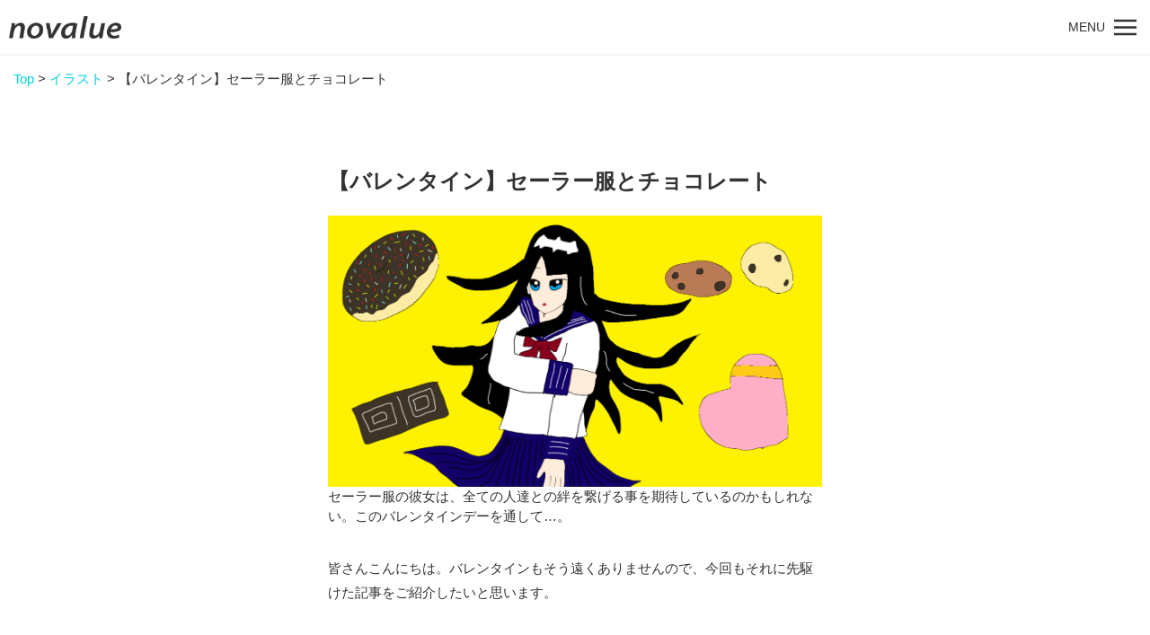

--- FILE ---
content_type: text/html; charset=UTF-8
request_url: https://no-value.jp/illustration/13680/
body_size: 14131
content:
<!DOCTYPE html>
<html lang="ja">
<head>
<meta charset="UTF-8">
<meta name="robots" content="index, follow, noodp">
<meta http-equiv="X-UA-Compatible" content="IE=edge">
<meta name="viewport" content="width=device-width, initial-scale=1, viewport-fit=cover">
<meta name="format-detection" content="telephone=no">

		<!-- All in One SEO 4.9.2 - aioseo.com -->
	<meta name="description" content="皆さんこんにちは。バレンタインもそう遠くありませんので、今回もそれに先駆けた記事をご紹介したいと思います。 チ" />
	<meta name="robots" content="max-image-preview:large" />
	<meta name="author" content="Ω・D・BUILD"/>
	<link rel="canonical" href="https://no-value.jp/illustration/13680/" />
	<meta name="generator" content="All in One SEO (AIOSEO) 4.9.2" />
		<meta property="og:locale" content="ja_JP" />
		<meta property="og:site_name" content="novalue - 自分らしさで彩るメディア -" />
		<meta property="og:type" content="article" />
		<meta property="og:title" content="【バレンタイン】セーラー服とチョコレート - novalue - 自分らしさで彩るメディア" />
		<meta property="og:description" content="皆さんこんにちは。バレンタインもそう遠くありませんので、今回もそれに先駆けた記事をご紹介したいと思います。 チ" />
		<meta property="og:url" content="https://no-value.jp/illustration/13680/" />
		<meta property="article:published_time" content="2021-02-15T04:43:36+00:00" />
		<meta property="article:modified_time" content="2021-02-15T04:43:36+00:00" />
		<meta name="twitter:card" content="summary_large_image" />
		<meta name="twitter:title" content="【バレンタイン】セーラー服とチョコレート - novalue - 自分らしさで彩るメディア" />
		<meta name="twitter:description" content="皆さんこんにちは。バレンタインもそう遠くありませんので、今回もそれに先駆けた記事をご紹介したいと思います。 チ" />
		<script type="application/ld+json" class="aioseo-schema">
			{"@context":"https:\/\/schema.org","@graph":[{"@type":"BlogPosting","@id":"https:\/\/no-value.jp\/illustration\/13680\/#blogposting","name":"\u3010\u30d0\u30ec\u30f3\u30bf\u30a4\u30f3\u3011\u30bb\u30fc\u30e9\u30fc\u670d\u3068\u30c1\u30e7\u30b3\u30ec\u30fc\u30c8 - novalue - \u81ea\u5206\u3089\u3057\u3055\u3067\u5f69\u308b\u30e1\u30c7\u30a3\u30a2","headline":"\u3010\u30d0\u30ec\u30f3\u30bf\u30a4\u30f3\u3011\u30bb\u30fc\u30e9\u30fc\u670d\u3068\u30c1\u30e7\u30b3\u30ec\u30fc\u30c8","author":{"@id":"https:\/\/no-value.jp\/author\/0010120067\/#author"},"publisher":{"@id":"https:\/\/no-value.jp\/#organization"},"image":{"@type":"ImageObject","url":"https:\/\/no-value.jp\/wp-content\/uploads\/2021\/02\/84e660522c5db7487676285aaa092e89.png","width":1416,"height":778},"datePublished":"2021-02-15T13:43:36+09:00","dateModified":"2021-02-15T13:43:36+09:00","inLanguage":"ja","mainEntityOfPage":{"@id":"https:\/\/no-value.jp\/illustration\/13680\/#webpage"},"isPartOf":{"@id":"https:\/\/no-value.jp\/illustration\/13680\/#webpage"},"articleSection":"\u30a4\u30e9\u30b9\u30c8, \u30a4\u30d9\u30f3\u30c8, \u30d0\u30ec\u30f3\u30bf\u30a4\u30f3"},{"@type":"BreadcrumbList","@id":"https:\/\/no-value.jp\/illustration\/13680\/#breadcrumblist","itemListElement":[{"@type":"ListItem","@id":"https:\/\/no-value.jp#listItem","position":1,"name":"Home","item":"https:\/\/no-value.jp","nextItem":{"@type":"ListItem","@id":"https:\/\/no-value.jp\/illustration\/#listItem","name":"\u30a4\u30e9\u30b9\u30c8"}},{"@type":"ListItem","@id":"https:\/\/no-value.jp\/illustration\/#listItem","position":2,"name":"\u30a4\u30e9\u30b9\u30c8","item":"https:\/\/no-value.jp\/illustration\/","nextItem":{"@type":"ListItem","@id":"https:\/\/no-value.jp\/illustration\/13680\/#listItem","name":"\u3010\u30d0\u30ec\u30f3\u30bf\u30a4\u30f3\u3011\u30bb\u30fc\u30e9\u30fc\u670d\u3068\u30c1\u30e7\u30b3\u30ec\u30fc\u30c8"},"previousItem":{"@type":"ListItem","@id":"https:\/\/no-value.jp#listItem","name":"Home"}},{"@type":"ListItem","@id":"https:\/\/no-value.jp\/illustration\/13680\/#listItem","position":3,"name":"\u3010\u30d0\u30ec\u30f3\u30bf\u30a4\u30f3\u3011\u30bb\u30fc\u30e9\u30fc\u670d\u3068\u30c1\u30e7\u30b3\u30ec\u30fc\u30c8","previousItem":{"@type":"ListItem","@id":"https:\/\/no-value.jp\/illustration\/#listItem","name":"\u30a4\u30e9\u30b9\u30c8"}}]},{"@type":"Organization","@id":"https:\/\/no-value.jp\/#organization","name":"novalue - \u81ea\u5206\u3089\u3057\u3055\u3067\u5f69\u308b\u30e1\u30c7\u30a3\u30a2","url":"https:\/\/no-value.jp\/"},{"@type":"Person","@id":"https:\/\/no-value.jp\/author\/0010120067\/#author","url":"https:\/\/no-value.jp\/author\/0010120067\/","name":"\u03a9\u30fbD\u30fbBUILD","image":{"@type":"ImageObject","@id":"https:\/\/no-value.jp\/illustration\/13680\/#authorImage","url":"https:\/\/no-value.jp\/wp-content\/uploads\/2021\/04\/7e1bd5b9346fcbfa2ed5670c0bb06efd-200x200.png","width":96,"height":96,"caption":"\u03a9\u30fbD\u30fbBUILD"}},{"@type":"WebPage","@id":"https:\/\/no-value.jp\/illustration\/13680\/#webpage","url":"https:\/\/no-value.jp\/illustration\/13680\/","name":"\u3010\u30d0\u30ec\u30f3\u30bf\u30a4\u30f3\u3011\u30bb\u30fc\u30e9\u30fc\u670d\u3068\u30c1\u30e7\u30b3\u30ec\u30fc\u30c8 - novalue - \u81ea\u5206\u3089\u3057\u3055\u3067\u5f69\u308b\u30e1\u30c7\u30a3\u30a2","description":"\u7686\u3055\u3093\u3053\u3093\u306b\u3061\u306f\u3002\u30d0\u30ec\u30f3\u30bf\u30a4\u30f3\u3082\u305d\u3046\u9060\u304f\u3042\u308a\u307e\u305b\u3093\u306e\u3067\u3001\u4eca\u56de\u3082\u305d\u308c\u306b\u5148\u99c6\u3051\u305f\u8a18\u4e8b\u3092\u3054\u7d39\u4ecb\u3057\u305f\u3044\u3068\u601d\u3044\u307e\u3059\u3002 \u30c1","inLanguage":"ja","isPartOf":{"@id":"https:\/\/no-value.jp\/#website"},"breadcrumb":{"@id":"https:\/\/no-value.jp\/illustration\/13680\/#breadcrumblist"},"author":{"@id":"https:\/\/no-value.jp\/author\/0010120067\/#author"},"creator":{"@id":"https:\/\/no-value.jp\/author\/0010120067\/#author"},"image":{"@type":"ImageObject","url":"https:\/\/no-value.jp\/wp-content\/uploads\/2021\/02\/84e660522c5db7487676285aaa092e89.png","@id":"https:\/\/no-value.jp\/illustration\/13680\/#mainImage","width":1416,"height":778},"primaryImageOfPage":{"@id":"https:\/\/no-value.jp\/illustration\/13680\/#mainImage"},"datePublished":"2021-02-15T13:43:36+09:00","dateModified":"2021-02-15T13:43:36+09:00"},{"@type":"WebSite","@id":"https:\/\/no-value.jp\/#website","url":"https:\/\/no-value.jp\/","name":"novalue - \u81ea\u5206\u3089\u3057\u3055\u3067\u5f69\u308b\u30e1\u30c7\u30a3\u30a2","inLanguage":"ja","publisher":{"@id":"https:\/\/no-value.jp\/#organization"}}]}
		</script>
		<!-- All in One SEO -->


	<!-- This site is optimized with the Yoast SEO plugin v26.8 - https://yoast.com/product/yoast-seo-wordpress/ -->
	<title>【バレンタイン】セーラー服とチョコレート - novalue - 自分らしさで彩るメディア</title>
	<link rel="canonical" href="https://no-value.jp/illustration/13680/" />
	<meta property="og:locale" content="ja_JP" />
	<meta property="og:type" content="article" />
	<meta property="og:title" content="【バレンタイン】セーラー服とチョコレート - novalue - 自分らしさで彩るメディア" />
	<meta property="og:description" content="皆さんこんにちは。バレンタインもそう遠くありませんので、今回もそれに先駆けた記事をご紹介したいと思います。 チョコレートとは、皆さんが大好きなお菓子のイメージがありますが、実は色々なレシピの具材にもなっているのです。例え [&hellip;]" />
	<meta property="og:url" content="https://no-value.jp/illustration/13680/" />
	<meta property="og:site_name" content="novalue - 自分らしさで彩るメディア" />
	<meta property="article:publisher" content="https://www.facebook.com/No-valuejp-113470063357882/" />
	<meta property="article:published_time" content="2021-02-15T04:43:36+00:00" />
	<meta property="og:image" content="https://no-value.jp/wp-content/uploads/2021/02/84e660522c5db7487676285aaa092e89.png" />
	<meta property="og:image:width" content="1416" />
	<meta property="og:image:height" content="778" />
	<meta property="og:image:type" content="image/png" />
	<meta name="author" content="Ω・D・BUILD" />
	<meta name="twitter:card" content="summary_large_image" />
	<meta name="twitter:creator" content="@novalue_jp" />
	<meta name="twitter:site" content="@novalue_jp" />
	<meta name="twitter:label1" content="執筆者" />
	<meta name="twitter:data1" content="Ω・D・BUILD" />
	<meta name="twitter:label2" content="推定読み取り時間" />
	<meta name="twitter:data2" content="1分" />
	<script type="application/ld+json" class="yoast-schema-graph">{"@context":"https://schema.org","@graph":[{"@type":"Article","@id":"https://no-value.jp/illustration/13680/#article","isPartOf":{"@id":"https://no-value.jp/illustration/13680/"},"author":{"name":"Ω・D・BUILD","@id":"https://no-value.jp/#/schema/person/0ca58d7a92cf5b6f252e225e7f4bef75"},"headline":"【バレンタイン】セーラー服とチョコレート","datePublished":"2021-02-15T04:43:36+00:00","mainEntityOfPage":{"@id":"https://no-value.jp/illustration/13680/"},"wordCount":0,"publisher":{"@id":"https://no-value.jp/#organization"},"image":{"@id":"https://no-value.jp/illustration/13680/#primaryimage"},"thumbnailUrl":"https://no-value.jp/wp-content/uploads/2021/02/84e660522c5db7487676285aaa092e89.png","keywords":["イベント","バレンタイン"],"articleSection":["イラスト"],"inLanguage":"ja"},{"@type":"WebPage","@id":"https://no-value.jp/illustration/13680/","url":"https://no-value.jp/illustration/13680/","name":"【バレンタイン】セーラー服とチョコレート - novalue - 自分らしさで彩るメディア","isPartOf":{"@id":"https://no-value.jp/#website"},"primaryImageOfPage":{"@id":"https://no-value.jp/illustration/13680/#primaryimage"},"image":{"@id":"https://no-value.jp/illustration/13680/#primaryimage"},"thumbnailUrl":"https://no-value.jp/wp-content/uploads/2021/02/84e660522c5db7487676285aaa092e89.png","datePublished":"2021-02-15T04:43:36+00:00","breadcrumb":{"@id":"https://no-value.jp/illustration/13680/#breadcrumb"},"inLanguage":"ja","potentialAction":[{"@type":"ReadAction","target":["https://no-value.jp/illustration/13680/"]}]},{"@type":"ImageObject","inLanguage":"ja","@id":"https://no-value.jp/illustration/13680/#primaryimage","url":"https://no-value.jp/wp-content/uploads/2021/02/84e660522c5db7487676285aaa092e89.png","contentUrl":"https://no-value.jp/wp-content/uploads/2021/02/84e660522c5db7487676285aaa092e89.png","width":1416,"height":778},{"@type":"BreadcrumbList","@id":"https://no-value.jp/illustration/13680/#breadcrumb","itemListElement":[{"@type":"ListItem","position":1,"name":"Top","item":"https://no-value.jp/"},{"@type":"ListItem","position":2,"name":"イラスト","item":"https://no-value.jp/illustration/"},{"@type":"ListItem","position":3,"name":"【バレンタイン】セーラー服とチョコレート"}]},{"@type":"WebSite","@id":"https://no-value.jp/#website","url":"https://no-value.jp/","name":"novalue - 自分らしさで彩るメディア","description":"","publisher":{"@id":"https://no-value.jp/#organization"},"potentialAction":[{"@type":"SearchAction","target":{"@type":"EntryPoint","urlTemplate":"https://no-value.jp/?s={search_term_string}"},"query-input":{"@type":"PropertyValueSpecification","valueRequired":true,"valueName":"search_term_string"}}],"inLanguage":"ja"},{"@type":"Organization","@id":"https://no-value.jp/#organization","name":"novalue - 自分らしさで彩るメディア","url":"https://no-value.jp/","logo":{"@type":"ImageObject","inLanguage":"ja","@id":"https://no-value.jp/#/schema/logo/image/","url":"https://no-value.jp/wp-content/uploads/2023/11/novalue-1200x676.png","contentUrl":"https://no-value.jp/wp-content/uploads/2023/11/novalue-1200x676.png","width":1200,"height":676,"caption":"novalue - 自分らしさで彩るメディア"},"image":{"@id":"https://no-value.jp/#/schema/logo/image/"},"sameAs":["https://www.facebook.com/No-valuejp-113470063357882/","https://x.com/novalue_jp"]},{"@type":"Person","@id":"https://no-value.jp/#/schema/person/0ca58d7a92cf5b6f252e225e7f4bef75","name":"Ω・D・BUILD","image":{"@type":"ImageObject","inLanguage":"ja","@id":"https://no-value.jp/#/schema/person/image/","url":"https://no-value.jp/wp-content/uploads/2021/04/7e1bd5b9346fcbfa2ed5670c0bb06efd-200x200.png","contentUrl":"https://no-value.jp/wp-content/uploads/2021/04/7e1bd5b9346fcbfa2ed5670c0bb06efd-200x200.png","caption":"Ω・D・BUILD"},"description":"東北出身の期待の新人。主にパソコンのペイントアプリで制作しておりますが、たまに手描きで描く事もございます。趣味はイラスト、お絵描き、漫画鑑賞、テレビゲーム、アプリゲーム。憧れの漫画家およびイラストレーターはゆでたまご先生、鳥山明先生、尾田栄一郎先生、荒木飛呂彦先生、あかつきひなさんです。よろしくお願いします。","url":"https://no-value.jp/author/0010120067/"}]}</script>
	<!-- / Yoast SEO plugin. -->


<link rel='dns-prefetch' href='//stats.wp.com' />
<link rel='dns-prefetch' href='//fonts.googleapis.com' />
<link rel='preconnect' href='//c0.wp.com' />
<style id='wp-img-auto-sizes-contain-inline-css' type='text/css'>
img:is([sizes=auto i],[sizes^="auto," i]){contain-intrinsic-size:3000px 1500px}
/*# sourceURL=wp-img-auto-sizes-contain-inline-css */
</style>
<link rel='stylesheet' id='temp-editor_style-css' href='https://no-value.jp/wp-content/themes/forRWD/css/editor-style.css' type='text/css' media='all' />
<link rel='stylesheet' id='wp-block-library-css' href='https://c0.wp.com/c/6.9/wp-includes/css/dist/block-library/style.min.css' type='text/css' media='all' />
<style id='wp-block-library-inline-css' type='text/css'>
/*wp_block_styles_on_demand_placeholder:69770a2c0664a*/
/*# sourceURL=wp-block-library-inline-css */
</style>
<style id='classic-theme-styles-inline-css' type='text/css'>
/*! This file is auto-generated */
.wp-block-button__link{color:#fff;background-color:#32373c;border-radius:9999px;box-shadow:none;text-decoration:none;padding:calc(.667em + 2px) calc(1.333em + 2px);font-size:1.125em}.wp-block-file__button{background:#32373c;color:#fff;text-decoration:none}
/*# sourceURL=/wp-includes/css/classic-themes.min.css */
</style>
<link rel='stylesheet' id='liquid-block-speech-css' href='https://no-value.jp/wp-content/plugins/liquid-speech-balloon/css/block.css' type='text/css' media='all' />
<link rel='stylesheet' id='contact-form-7-css' href='https://no-value.jp/wp-content/plugins/contact-form-7/includes/css/styles.css' type='text/css' media='all' />
<link rel='stylesheet' id='whats-new-style-css' href='https://no-value.jp/wp-content/plugins/whats-new-genarator/whats-new.css' type='text/css' media='all' />
<link rel='stylesheet' id='ppress-frontend-css' href='https://no-value.jp/wp-content/plugins/wp-user-avatar/assets/css/frontend.min.css' type='text/css' media='all' />
<link rel='stylesheet' id='ppress-flatpickr-css' href='https://no-value.jp/wp-content/plugins/wp-user-avatar/assets/flatpickr/flatpickr.min.css' type='text/css' media='all' />
<link rel='stylesheet' id='ppress-select2-css' href='https://no-value.jp/wp-content/plugins/wp-user-avatar/assets/select2/select2.min.css' type='text/css' media='all' />
<link rel='stylesheet' id='temp-style-css' href='https://no-value.jp/wp-content/themes/forRWD/style.css' type='text/css' media='all' />
<link rel='stylesheet' id='temp-googleapis-css' href='https://fonts.googleapis.com/css?family=Noto+Sans+JP:100,300,400,500,700,900&#038;display=swap&#038;subset=japanese' type='text/css' media='all' />
<link rel='stylesheet' id='temp-uikit-css' href='https://no-value.jp/assets/vendor/uikit/css/uikit.min.css' type='text/css' media='all' />
<link rel='stylesheet' id='temp-common-css' href='https://no-value.jp/assets/css/common.css' type='text/css' media='all' />
<link rel='stylesheet' id='temp-articles-css' href='https://no-value.jp/assets/css/articles.css' type='text/css' media='all' />
<link rel='stylesheet' id='hcb-style-css' href='https://no-value.jp/wp-content/plugins/highlighting-code-block/build/css/hcb--light.css' type='text/css' media='all' />
<style id='hcb-style-inline-css' type='text/css'>
:root{--hcb--fz--base: 14px}:root{--hcb--fz--mobile: 13px}:root{--hcb--ff:Menlo, Consolas, "Hiragino Kaku Gothic ProN", "Hiragino Sans", Meiryo, sans-serif;}
/*# sourceURL=hcb-style-inline-css */
</style>
<link rel='stylesheet' id='wp-block-paragraph-css' href='https://c0.wp.com/c/6.9/wp-includes/blocks/paragraph/style.min.css' type='text/css' media='all' />
<script type="text/javascript" src="https://c0.wp.com/c/6.9/wp-includes/js/jquery/jquery.min.js" id="jquery-core-js"></script>
<script type="text/javascript" src="https://c0.wp.com/c/6.9/wp-includes/js/jquery/jquery-migrate.min.js" id="jquery-migrate-js"></script>
<script type="text/javascript" src="https://no-value.jp/wp-content/plugins/wp-user-avatar/assets/flatpickr/flatpickr.min.js" id="ppress-flatpickr-js"></script>
<script type="text/javascript" src="https://no-value.jp/wp-content/plugins/wp-user-avatar/assets/select2/select2.min.js" id="ppress-select2-js"></script>
<style type="text/css">.liquid-speech-balloon-01 .liquid-speech-balloon-avatar { background-image: url("https://no-value.jp/wp-content/uploads/2019/08/2ed1565d3fbc87fdf2d2f5f62ce22bb5.png"); } .liquid-speech-balloon-02 .liquid-speech-balloon-avatar { background-image: url("https://no-value.jp/wp-content/uploads/2019/08/0fab625ea37ab8602eea0dee26f88d73.png"); } .liquid-speech-balloon-03 .liquid-speech-balloon-avatar { background-image: url("https://no-value.jp/wp-content/uploads/2019/08/fashion_parka_dark.png"); } .liquid-speech-balloon-04 .liquid-speech-balloon-avatar { background-image: url("https://no-value.jp/wp-content/uploads/2021/02/2e7e03dde3644a5d9295fd300e4c7191.png"); } .liquid-speech-balloon-05 .liquid-speech-balloon-avatar { background-image: url("https://no-value.jp/wp-content/uploads/2021/02/f7c50130fd1ca0f431e3bc212aa01189.png"); } .liquid-speech-balloon-06 .liquid-speech-balloon-avatar { background-image: url("https://no-value.jp/wp-content/uploads/2021/02/976fd56ce721d1a28c9dc8b57ab4bc3e.png"); } .liquid-speech-balloon-07 .liquid-speech-balloon-avatar { background-image: url("https://no-value.jp/wp-content/uploads/2021/02/a94b67a98915ac349c0e24694f56f95f.png"); } .liquid-speech-balloon-08 .liquid-speech-balloon-avatar { background-image: url("https://no-value.jp/wp-content/uploads/2021/02/edd4f715802a1459882129585623929c-1.png"); } .liquid-speech-balloon-09 .liquid-speech-balloon-avatar { background-image: url("https://no-value.jp/wp-content/uploads/2021/02/40c37384254cc7f4dc7e73ac0b88072b.png"); } .liquid-speech-balloon-10 .liquid-speech-balloon-avatar { background-image: url("https://no-value.jp/wp-content/uploads/2021/02/2bf4edd2d62e813108db14d79de6fac3.png"); } .liquid-speech-balloon-11 .liquid-speech-balloon-avatar { background-image: url("https://no-value.jp/wp-content/uploads/2021/02/0e8cf26683cc290117f31493a53a0128.png"); } .liquid-speech-balloon-12 .liquid-speech-balloon-avatar { background-image: url("https://no-value.jp/wp-content/uploads/2019/11/chibi_20190726_135917.png"); } .liquid-speech-balloon-13 .liquid-speech-balloon-avatar { background-image: url("https://no-value.jp/wp-content/uploads/2019/11/chibi_20190726_133358.png"); } .liquid-speech-balloon-14 .liquid-speech-balloon-avatar { background-image: url("https://no-value.jp/wp-content/uploads/2019/11/chibi_20190726_143742.png"); } .liquid-speech-balloon-15 .liquid-speech-balloon-avatar { background-image: url("https://no-value.jp/wp-content/uploads/2019/11/2d3fdac2f9a3907008ee303ac5159abe.jpg"); } .liquid-speech-balloon-16 .liquid-speech-balloon-avatar { background-image: url("https://no-value.jp/wp-content/uploads/2019/11/187c20d89ccfee0040bba9e9fd78229c.jpg"); } .liquid-speech-balloon-17 .liquid-speech-balloon-avatar { background-image: url("https://no-value.jp/wp-content/uploads/2019/11/87cfc2410a2f4e7c30976c84b34ca3d9.jpg"); } .liquid-speech-balloon-18 .liquid-speech-balloon-avatar { background-image: url("https://no-value.jp/wp-content/uploads/2019/11/15921247427a21851c0b93ef35c6ee79.jpg"); } .liquid-speech-balloon-19 .liquid-speech-balloon-avatar { background-image: url("https://no-value.jp/wp-content/uploads/2019/11/2c5c17e1b06b8952576c5c0f64b862d1.jpg"); } .liquid-speech-balloon-20 .liquid-speech-balloon-avatar { background-image: url("https://no-value.jp/wp-content/uploads/2019/11/2c5c17e1b06b8952576c5c0f64b862d1.jpg"); } .liquid-speech-balloon-21 .liquid-speech-balloon-avatar { background-image: url("https://no-value.jp/wp-content/uploads/2019/11/692c1c9e50d6625b6eda5022ff92d681.jpg"); } .liquid-speech-balloon-22 .liquid-speech-balloon-avatar { background-image: url("https://no-value.jp/wp-content/uploads/2019/10/180631s.jpg"); } .liquid-speech-balloon-23 .liquid-speech-balloon-avatar { background-image: url("https://no-value.jp/wp-content/uploads/2019/11/fd4008c477ce68c39f29b45932ead152.png"); } .liquid-speech-balloon-24 .liquid-speech-balloon-avatar { background-image: url("https://no-value.jp/wp-content/uploads/2019/11/fd4008c477ce68c39f29b45932ead152.png"); } .liquid-speech-balloon-25 .liquid-speech-balloon-avatar { background-image: url("https://no-value.jp/wp-content/uploads/2019/11/fd4008c477ce68c39f29b45932ead152.png"); } .liquid-speech-balloon-26 .liquid-speech-balloon-avatar { background-image: url("https://no-value.jp/wp-content/uploads/2019/11/fd4008c477ce68c39f29b45932ead152.png"); } .liquid-speech-balloon-27 .liquid-speech-balloon-avatar { background-image: url("https://no-value.jp/wp-content/uploads/2019/11/c5098b56faa36ed969d8f7ed58bb9a0b.png"); } .liquid-speech-balloon-28 .liquid-speech-balloon-avatar { background-image: url("https://no-value.jp/wp-content/uploads/2020/04/Icon.png"); } .liquid-speech-balloon-36 .liquid-speech-balloon-avatar { background-image: url("https://no-value.jp/wp-content/uploads/2020/07/87ce8df9f6d30606f0cf82017e769fb3.jpg"); } .liquid-speech-balloon-37 .liquid-speech-balloon-avatar { background-image: url("https://no-value.jp/wp-content/uploads/2020/07/4b219e469181619bc767b7b81585439f.jpg"); } .liquid-speech-balloon-38 .liquid-speech-balloon-avatar { background-image: url("https://no-value.jp/wp-content/uploads/2020/07/1928e9fdf3bf9162a743a8c428621d10.jpg"); } .liquid-speech-balloon-39 .liquid-speech-balloon-avatar { background-image: url("https://no-value.jp/wp-content/uploads/2020/07/7e27a05805735d6e9c5f0ec1f143a34a.jpg"); } .liquid-speech-balloon-40 .liquid-speech-balloon-avatar { background-image: url("https://no-value.jp/wp-content/uploads/2020/07/76482c3997f7981c4a313390d96bab9e.jpg"); } .liquid-speech-balloon-41 .liquid-speech-balloon-avatar { background-image: url("https://no-value.jp/wp-content/uploads/2020/07/b60aaa4b20d0998b4f7f1f58e1e900d6.jpg"); } .liquid-speech-balloon-42 .liquid-speech-balloon-avatar { background-image: url("https://no-value.jp/wp-content/uploads/2020/07/8aec7c520cb57b234f9fd1c57e383ef6.jpg"); } .liquid-speech-balloon-43 .liquid-speech-balloon-avatar { background-image: url("https://no-value.jp/wp-content/uploads/2020/07/8d7e7d39449cba0a93c3e3efdb0ee308.jpg"); } .liquid-speech-balloon-44 .liquid-speech-balloon-avatar { background-image: url("https://no-value.jp/wp-content/uploads/2020/07/2d82dd4453921d01045631ff92898c83.jpg"); } .liquid-speech-balloon-45 .liquid-speech-balloon-avatar { background-image: url("https://no-value.jp/wp-content/uploads/2020/07/d7dec0fbffd5bfca8be6b69f2a39c702.jpg"); } .liquid-speech-balloon-46 .liquid-speech-balloon-avatar { background-image: url("https://no-value.jp/wp-content/uploads/2020/07/27c7b693a4f44ffd125311fc3b3357d0.jpg"); } .liquid-speech-balloon-47 .liquid-speech-balloon-avatar { background-image: url("https://no-value.jp/wp-content/uploads/2020/07/f59ff265fba955c819c72e5cdeb5cf37.jpg"); } .liquid-speech-balloon-48 .liquid-speech-balloon-avatar { background-image: url("https://no-value.jp/wp-content/uploads/2020/07/7684921b8cedc54c395e4fc067fa8998.jpg"); } .liquid-speech-balloon-49 .liquid-speech-balloon-avatar { background-image: url("https://no-value.jp/wp-content/uploads/2020/07/8458bd02ccd161c7ee61ec1a21f3d662.jpg"); } .liquid-speech-balloon-50 .liquid-speech-balloon-avatar { background-image: url("https://no-value.jp/wp-content/uploads/2020/07/11a5285ae36dbe066e103a4b36bf8c82.jpg"); } .liquid-speech-balloon-51 .liquid-speech-balloon-avatar { background-image: url("https://no-value.jp/wp-content/uploads/2020/07/e4f3e565e0f2dc5c990d3196540fdd41.jpg"); } .liquid-speech-balloon-52 .liquid-speech-balloon-avatar { background-image: url("https://no-value.jp/wp-content/uploads/2020/07/9087b8b54c7a3a1dfdf0bbb72f7fce41.jpg"); } .liquid-speech-balloon-53 .liquid-speech-balloon-avatar { background-image: url("https://no-value.jp/wp-content/uploads/2020/07/1217daddb240632ab90529e4e59a3a3a.jpg"); } .liquid-speech-balloon-54 .liquid-speech-balloon-avatar { background-image: url("https://no-value.jp/wp-content/uploads/2020/07/f2a48412b870084819afb900446ec9a2.jpg"); } .liquid-speech-balloon-55 .liquid-speech-balloon-avatar { background-image: url("https://no-value.jp/wp-content/uploads/2020/09/chibi_20190904_142948.png"); } .liquid-speech-balloon-61 .liquid-speech-balloon-avatar { background-image: url("https://no-value.jp/wp-content/uploads/2020/11/dcf0fa6aa8565752d426c64f246229d3.png"); } .liquid-speech-balloon-62 .liquid-speech-balloon-avatar { background-image: url("https://no-value.jp/wp-content/uploads/2020/11/2275616827cb49ff169b0430fe88ca30.png"); } .liquid-speech-balloon-63 .liquid-speech-balloon-avatar { background-image: url("https://no-value.jp/wp-content/uploads/2020/11/3f802e34edd2ffa9f39480ac487b5a55.png"); } .liquid-speech-balloon-64 .liquid-speech-balloon-avatar { background-image: url("https://no-value.jp/wp-content/uploads/2020/11/e0cd1b077440fee66d483c15f049e894.png"); } .liquid-speech-balloon-65 .liquid-speech-balloon-avatar { background-image: url("https://no-value.jp/wp-content/uploads/2020/11/d065f96ebfceca1526b078389b033d09.png"); } .liquid-speech-balloon-66 .liquid-speech-balloon-avatar { background-image: url("https://no-value.jp/wp-content/uploads/2020/11/08b636977859ac27beb733b7d3c35baf.png"); } .liquid-speech-balloon-67 .liquid-speech-balloon-avatar { background-image: url("https://no-value.jp/wp-content/uploads/2020/11/8c37a47022aac8da5d13e2d01115f46c.png"); } .liquid-speech-balloon-68 .liquid-speech-balloon-avatar { background-image: url("https://no-value.jp/wp-content/uploads/2020/11/3d29fef6ced26a14eda4df433e7c1242.png"); } .liquid-speech-balloon-69 .liquid-speech-balloon-avatar { background-image: url("https://no-value.jp/wp-content/uploads/2020/11/05e31b5e04667fbcdcc704a89cea3ae8.png"); } .liquid-speech-balloon-70 .liquid-speech-balloon-avatar { background-image: url("https://no-value.jp/wp-content/uploads/2020/11/2338c9b87d0ec736e4fc038c1b01b9cf.png"); } .liquid-speech-balloon-71 .liquid-speech-balloon-avatar { background-image: url("https://no-value.jp/wp-content/uploads/2020/11/489396e2b488f7a94d56f2c44a869604.png"); } .liquid-speech-balloon-72 .liquid-speech-balloon-avatar { background-image: url("https://no-value.jp/wp-content/uploads/2020/12/22d0bdaceead086d31c9af2c2e0b9ce1.png"); } .liquid-speech-balloon-73 .liquid-speech-balloon-avatar { background-image: url("https://no-value.jp/wp-content/uploads/2020/12/8fefe21343cba34777d32f47eafa8997.png"); } .liquid-speech-balloon-74 .liquid-speech-balloon-avatar { background-image: url("https://no-value.jp/wp-content/uploads/2021/01/85a34766a94565d981b67c6df819ed45.png"); } .liquid-speech-balloon-75 .liquid-speech-balloon-avatar { background-image: url("https://no-value.jp/wp-content/uploads/2021/10/c09b111f5301a8208084e8399a24f15f-e1635493583679.png"); } .liquid-speech-balloon-76 .liquid-speech-balloon-avatar { background-image: url("https://no-value.jp/wp-content/uploads/2021/10/299e409c432321f531ecec739b6c497d-e1635494165518.png"); } .liquid-speech-balloon-77 .liquid-speech-balloon-avatar { background-image: url("https://no-value.jp/wp-content/uploads/2021/12/2af19e9bd23fbc4b25aba813463d3bec-e1638504843998.png"); } .liquid-speech-balloon-78 .liquid-speech-balloon-avatar { background-image: url("https://no-value.jp/wp-content/uploads/2022/04/20220405__-2.png"); } .liquid-speech-balloon-79 .liquid-speech-balloon-avatar { background-image: url("https://no-value.jp/wp-content/uploads/2022/12/089600473cd4f244417e5762e135a029.png"); } .liquid-speech-balloon-80 .liquid-speech-balloon-avatar { background-image: url("https://no-value.jp/wp-content/uploads/2022/12/44d97dccf6433a4e03aeb0cb3ffcc7d2.png"); } .liquid-speech-balloon-81 .liquid-speech-balloon-avatar { background-image: url("https://no-value.jp/wp-content/uploads/2023/05/ab552ca455e75b6d55bd5f0a27a4d79e.jpg"); } .liquid-speech-balloon-82 .liquid-speech-balloon-avatar { background-image: url("https://no-value.jp/wp-content/uploads/2023/05/7407c7081f3e4a4c4177e1f1804a8b57.jpg"); } .liquid-speech-balloon-83 .liquid-speech-balloon-avatar { background-image: url("https://no-value.jp/wp-content/uploads/2023/05/84842f6c5ba28b7afad5f00ccdc3998c.jpg"); } .liquid-speech-balloon-84 .liquid-speech-balloon-avatar { background-image: url("https://no-value.jp/wp-content/uploads/2023/05/8fa101ddadaf7ba40092187cf54746a6.jpg"); } .liquid-speech-balloon-85 .liquid-speech-balloon-avatar { background-image: url("https://no-value.jp/wp-content/uploads/2023/05/b3e468262bcb20d9ece1092f1bc37119.jpg"); } .liquid-speech-balloon-86 .liquid-speech-balloon-avatar { background-image: url("https://no-value.jp/wp-content/uploads/2023/05/5201f4d264e65c572bff888b81262e16.jpg"); } .liquid-speech-balloon-87 .liquid-speech-balloon-avatar { background-image: url("https://no-value.jp/wp-content/uploads/2023/05/36c4e638915d766ac47c593395265c03.jpg"); } .liquid-speech-balloon-88 .liquid-speech-balloon-avatar { background-image: url("https://no-value.jp/wp-content/uploads/2023/05/f2fbebb00c3d0ba5c30d7b73ed213e04.jpg"); } .liquid-speech-balloon-89 .liquid-speech-balloon-avatar { background-image: url("https://no-value.jp/wp-content/uploads/2023/05/3bcdf587d8259a4c90832c69655487e8.jpg"); } .liquid-speech-balloon-90 .liquid-speech-balloon-avatar { background-image: url("https://no-value.jp/wp-content/uploads/2024/05/8f506f21e1e56d73f02b66b75cca013c.jpg"); } .liquid-speech-balloon-91 .liquid-speech-balloon-avatar { background-image: url("https://no-value.jp/wp-content/uploads/2024/05/c64c22b2a7ba08eb0f11c6ccf94d0673.jpg"); } .liquid-speech-balloon-92 .liquid-speech-balloon-avatar { background-image: url("https://no-value.jp/wp-content/uploads/2024/05/188e06bb03fac83302d6ec46b38c0547.png"); } .liquid-speech-balloon-01 .liquid-speech-balloon-avatar::after { content: "姫路幹汰"; } .liquid-speech-balloon-02 .liquid-speech-balloon-avatar::after { content: "設楽未梨愛"; } .liquid-speech-balloon-04 .liquid-speech-balloon-avatar::after { content: "山野まどか"; } .liquid-speech-balloon-05 .liquid-speech-balloon-avatar::after { content: "山野ゆみこ"; } .liquid-speech-balloon-06 .liquid-speech-balloon-avatar::after { content: "高梨みう"; } .liquid-speech-balloon-07 .liquid-speech-balloon-avatar::after { content: "早坂ただし"; } .liquid-speech-balloon-08 .liquid-speech-balloon-avatar::after { content: "中西すずは"; } .liquid-speech-balloon-09 .liquid-speech-balloon-avatar::after { content: "皆藤さえり"; } .liquid-speech-balloon-10 .liquid-speech-balloon-avatar::after { content: "坂下ゆう"; } .liquid-speech-balloon-11 .liquid-speech-balloon-avatar::after { content: "まりこ"; } .liquid-speech-balloon-12 .liquid-speech-balloon-avatar::after { content: "栗絵 梨香"; } .liquid-speech-balloon-13 .liquid-speech-balloon-avatar::after { content: "佐伯 陵"; } .liquid-speech-balloon-14 .liquid-speech-balloon-avatar::after { content: "由布江野 奈々"; } .liquid-speech-balloon-15 .liquid-speech-balloon-avatar::after { content: "金剛雨翔貴"; } .liquid-speech-balloon-16 .liquid-speech-balloon-avatar::after { content: "飛坂藍羽"; } .liquid-speech-balloon-17 .liquid-speech-balloon-avatar::after { content: "錺或真"; } .liquid-speech-balloon-18 .liquid-speech-balloon-avatar::after { content: "姫路誠哉"; } .liquid-speech-balloon-19 .liquid-speech-balloon-avatar::after { content: "？？？"; } .liquid-speech-balloon-20 .liquid-speech-balloon-avatar::after { content: "ライザック"; } .liquid-speech-balloon-21 .liquid-speech-balloon-avatar::after { content: "ネアデフ"; } .liquid-speech-balloon-22 .liquid-speech-balloon-avatar::after { content: "ラーメン君"; } .liquid-speech-balloon-23 .liquid-speech-balloon-avatar::after { content: "山内さん"; } .liquid-speech-balloon-24 .liquid-speech-balloon-avatar::after { content: "田口さん"; } .liquid-speech-balloon-25 .liquid-speech-balloon-avatar::after { content: "山根さん"; } .liquid-speech-balloon-26 .liquid-speech-balloon-avatar::after { content: "岡田さん"; } .liquid-speech-balloon-27 .liquid-speech-balloon-avatar::after { content: "剥がし"; } .liquid-speech-balloon-28 .liquid-speech-balloon-avatar::after { content: "ソニス"; } .liquid-speech-balloon-29 .liquid-speech-balloon-avatar::after { content: "桃太郎"; } .liquid-speech-balloon-30 .liquid-speech-balloon-avatar::after { content: "白戸さん"; } .liquid-speech-balloon-31 .liquid-speech-balloon-avatar::after { content: "星さん"; } .liquid-speech-balloon-32 .liquid-speech-balloon-avatar::after { content: "ガチャ＆ムック"; } .liquid-speech-balloon-33 .liquid-speech-balloon-avatar::after { content: "春馬くん"; } .liquid-speech-balloon-36 .liquid-speech-balloon-avatar::after { content: "エル・青海"; } .liquid-speech-balloon-37 .liquid-speech-balloon-avatar::after { content: "ミアン・トゥルーダ"; } .liquid-speech-balloon-38 .liquid-speech-balloon-avatar::after { content: "メロット・ペジオ"; } .liquid-speech-balloon-39 .liquid-speech-balloon-avatar::after { content: "ユースティア・ペジオ"; } .liquid-speech-balloon-40 .liquid-speech-balloon-avatar::after { content: "ラディア・ミコノエル"; } .liquid-speech-balloon-41 .liquid-speech-balloon-avatar::after { content: "ラナ・クロリウス"; } .liquid-speech-balloon-42 .liquid-speech-balloon-avatar::after { content: "ルージャ・ペンダンテ"; } .liquid-speech-balloon-43 .liquid-speech-balloon-avatar::after { content: "深沢大知"; } .liquid-speech-balloon-44 .liquid-speech-balloon-avatar::after { content: "青海観"; } .liquid-speech-balloon-45 .liquid-speech-balloon-avatar::after { content: "青海輝"; } .liquid-speech-balloon-46 .liquid-speech-balloon-avatar::after { content: "青海成"; } .liquid-speech-balloon-47 .liquid-speech-balloon-avatar::after { content: "魔王様"; } .liquid-speech-balloon-48 .liquid-speech-balloon-avatar::after { content: "サファイ・ライト"; } .liquid-speech-balloon-49 .liquid-speech-balloon-avatar::after { content: "サリウス・ペンダンテ"; } .liquid-speech-balloon-50 .liquid-speech-balloon-avatar::after { content: "シアン・トゥルーダ"; } .liquid-speech-balloon-51 .liquid-speech-balloon-avatar::after { content: "ショーン"; } .liquid-speech-balloon-52 .liquid-speech-balloon-avatar::after { content: "セジェン・アーガニック"; } .liquid-speech-balloon-53 .liquid-speech-balloon-avatar::after { content: "チェルシー・ザヴァイ"; } .liquid-speech-balloon-54 .liquid-speech-balloon-avatar::after { content: "ヘンリー"; } .liquid-speech-balloon-55 .liquid-speech-balloon-avatar::after { content: "紗理野　由菜"; } .liquid-speech-balloon-56 .liquid-speech-balloon-avatar::after { content: "Aさん"; } .liquid-speech-balloon-57 .liquid-speech-balloon-avatar::after { content: "Bさん"; } .liquid-speech-balloon-58 .liquid-speech-balloon-avatar::after { content: "Cさん"; } .liquid-speech-balloon-59 .liquid-speech-balloon-avatar::after { content: "Dさん"; } .liquid-speech-balloon-60 .liquid-speech-balloon-avatar::after { content: "Eさん"; } .liquid-speech-balloon-61 .liquid-speech-balloon-avatar::after { content: "山路志狼"; } .liquid-speech-balloon-62 .liquid-speech-balloon-avatar::after { content: "霞ヶ崎小恋"; } .liquid-speech-balloon-63 .liquid-speech-balloon-avatar::after { content: "風乃庵"; } .liquid-speech-balloon-64 .liquid-speech-balloon-avatar::after { content: "漣深永海"; } .liquid-speech-balloon-65 .liquid-speech-balloon-avatar::after { content: "志岐武田光"; } .liquid-speech-balloon-66 .liquid-speech-balloon-avatar::after { content: "芝立花"; } .liquid-speech-balloon-67 .liquid-speech-balloon-avatar::after { content: "檜谷緋舟"; } .liquid-speech-balloon-68 .liquid-speech-balloon-avatar::after { content: "新木武久"; } .liquid-speech-balloon-69 .liquid-speech-balloon-avatar::after { content: "新木源太"; } .liquid-speech-balloon-70 .liquid-speech-balloon-avatar::after { content: "土御門しゆり"; } .liquid-speech-balloon-71 .liquid-speech-balloon-avatar::after { content: "布藤波佐見"; } .liquid-speech-balloon-72 .liquid-speech-balloon-avatar::after { content: "由梨ナナリ"; } .liquid-speech-balloon-73 .liquid-speech-balloon-avatar::after { content: "水野神ひかる"; } .liquid-speech-balloon-74 .liquid-speech-balloon-avatar::after { content: "豊島隼人"; } .liquid-speech-balloon-75 .liquid-speech-balloon-avatar::after { content: "橘草市"; } .liquid-speech-balloon-76 .liquid-speech-balloon-avatar::after { content: "大沼夏美"; } .liquid-speech-balloon-77 .liquid-speech-balloon-avatar::after { content: "石田監督"; } .liquid-speech-balloon-78 .liquid-speech-balloon-avatar::after { content: "きんいろ旅程"; } .liquid-speech-balloon-79 .liquid-speech-balloon-avatar::after { content: "アリトン・サリオン"; } .liquid-speech-balloon-80 .liquid-speech-balloon-avatar::after { content: "アリトン・ケルシア"; } .liquid-speech-balloon-81 .liquid-speech-balloon-avatar::after { content: "ジュリア"; } .liquid-speech-balloon-82 .liquid-speech-balloon-avatar::after { content: "バビロン"; } .liquid-speech-balloon-83 .liquid-speech-balloon-avatar::after { content: "伽羅"; } .liquid-speech-balloon-84 .liquid-speech-balloon-avatar::after { content: "桜火"; } .liquid-speech-balloon-85 .liquid-speech-balloon-avatar::after { content: "須藤"; } .liquid-speech-balloon-86 .liquid-speech-balloon-avatar::after { content: "扇田木時"; } .liquid-speech-balloon-87 .liquid-speech-balloon-avatar::after { content: "頁次"; } .liquid-speech-balloon-88 .liquid-speech-balloon-avatar::after { content: "本城詩織"; } .liquid-speech-balloon-89 .liquid-speech-balloon-avatar::after { content: "亘理繋"; } .liquid-speech-balloon-90 .liquid-speech-balloon-avatar::after { content: "ちくわ"; } .liquid-speech-balloon-91 .liquid-speech-balloon-avatar::after { content: "レタス"; } .liquid-speech-balloon-92 .liquid-speech-balloon-avatar::after { content: "ピッピ"; } </style>
	<style>img#wpstats{display:none}</style>
		<link rel="icon" href="https://no-value.jp/wp-content/uploads/2020/07/novalue-icon-200x200.png" sizes="32x32" />
<link rel="icon" href="https://no-value.jp/wp-content/uploads/2020/07/novalue-icon-200x200.png" sizes="192x192" />
<link rel="apple-touch-icon" href="https://no-value.jp/wp-content/uploads/2020/07/novalue-icon-200x200.png" />
<meta name="msapplication-TileImage" content="https://no-value.jp/wp-content/uploads/2020/07/novalue-icon.png" />
		<style type="text/css" id="wp-custom-css">
			/* サイト全体のイタリックで色を変えない */
em, i {
  color: inherit !important;
  font-style: italic;
  font-weight: inherit;
}		</style>
			<!-- Fonts Plugin CSS - https://fontsplugin.com/ -->
	<style>
			</style>
	<!-- Fonts Plugin CSS -->
	
<!-- Global site tag (gtag.js) - Google Analytics -->
<script async src="https://www.googletagmanager.com/gtag/js?id=UA-153863649-1"></script>
<script>
  window.dataLayer = window.dataLayer || [];
  function gtag(){dataLayer.push(arguments);}
  gtag('js', new Date());

  gtag('config', 'UA-153863649-1');
</script>

</head>

<link rel="shortcut icon" href="https://no-value.jp/wp-content/uploads/2020/04/favicon.ico">
<link rel="apple-touch-icon" href="https://no-value.jp/wp-content/uploads/2020/04/apple-touch-icon.png">
<link rel="icon" type="image/png" href="https://no-value.jp/wp-content/uploads/2020/04/android-chrome-256x256-1.png">

<body>
  <!--HEADER-->
  <header uk-sticky>
    <div class="wrap">
      <nav class="uk-navbar">
        <h1 class="logo uk-navbar-left uk-margin-small-left"><a href="https://no-value.jp">novalue</a></h1>
        <div class="uk-navbar-right">
          <a class="menu_button uk-navbar-toggle" data-uk-toggle href="#menu">
            <span class="uk-margin-small-right">MENU</span> <span uk-navbar-toggle-icon></span>
          </a>
        </div>
      </nav>
    </div>
  </header>
  <!--/HEADER-->
  <!--Off-canvas-->
  <div id="menu" uk-offcanvas="flip: true; overlay: true">
    <div class="uk-offcanvas-bar">
      <button class="uk-offcanvas-close" type="button" uk-close>CLOSE</button>
      <ul class="uk-list uk-list-divider">
        <li><a href="https://no-value.jp">TOP</a></li>
        <li><a href="https://no-value.jp/concept/">コンセプト</a></li>
        <li><a href="https://no-value.jp/creator/">作者一覧を見る</a></li>
        <li><a href="https://no-value.jp/partner/">パートナー一覧を見る</a></li>
        <li class="category">
          <p>カテゴリから記事を探す</p>
          <ul>
            	<li class="cat-item cat-item-9"><a href="https://no-value.jp/pr/">PR</a>
</li>
	<li class="cat-item cat-item-18"><a href="https://no-value.jp/poem/">詩</a>
</li>
	<li class="cat-item cat-item-57"><a href="https://no-value.jp/manufacturing/">モノづくり</a>
</li>
	<li class="cat-item cat-item-79"><a href="https://no-value.jp/programming/">プログラミング</a>
</li>
	<li class="cat-item cat-item-217"><a href="https://no-value.jp/game/">ゲーム</a>
</li>
	<li class="cat-item cat-item-354"><a href="https://no-value.jp/essay/">エッセイ</a>
</li>
	<li class="cat-item cat-item-8"><a href="https://no-value.jp/illustration/">イラスト</a>
</li>
	<li class="cat-item cat-item-2"><a href="https://no-value.jp/column/">コラム</a>
</li>
	<li class="cat-item cat-item-3"><a href="https://no-value.jp/novel/">小説</a>
</li>
	<li class="cat-item cat-item-7"><a href="https://no-value.jp/other/">その他</a>
</li>
          </ul>
        </li>
		 <p>　新着記事一覧</p>
		 <ul>
		<div class='whatsnew'>
	
	<hr/>
		<dl>
		<a href="https://no-value.jp/other/158368/">
		<dt>
			
		</dt>
		<dd>
						<span class='newmark'>NEW!</span>
						ｃ　病院　　①話　　　　　　　　　　　　　　　　		</dd>
		</a>
	</dl>
	<hr/>
		<dl>
		<a href="https://no-value.jp/essay/145437/">
		<dt>
			
		</dt>
		<dd>
						<span class='newmark'>NEW!</span>
						僕の好きな事(NEW)ver		</dd>
		</a>
	</dl>
	<hr/>
		<dl>
		<a href="https://no-value.jp/essay/164188/">
		<dt>
			
		</dt>
		<dd>
						<span class='newmark'>NEW!</span>
						子育て真最中のお母さんへ		</dd>
		</a>
	</dl>
	<hr/>
		<dl>
		<a href="https://no-value.jp/other/153621/">
		<dt>
			
		</dt>
		<dd>
						<span class='newmark'>NEW!</span>
						過ぎたるが及んだクソ真面目による代償		</dd>
		</a>
	</dl>
	<hr/>
		<dl>
		<a href="https://no-value.jp/other/163666/">
		<dt>
			
		</dt>
		<dd>
						<span class='newmark'>NEW!</span>
						直したいところ		</dd>
		</a>
	</dl>
	<hr/>
	</div>
		 </ul>
        <li class="keyword">
          <p>キーワードから記事を探す</p>
          <form id="form" action="https://no-value.jp" method="get">
            <fieldset class="uk-fieldset">
              <input class="uk-input" type="text" name="s" placeholder="キーワード">
            </fieldset>
            <button type="submit"></button>
          </form>
          <a href="https://no-value.jp/inquiry/">お問合せはこちら</a>
        </li>
      </ul>
    </div>
  </div>
  <!--/Off-canvas-->

    <!-- MAIN -->
  <main>

	      <div id="breadcrumb" class="uk-padding-small"><span><span><a href="https://no-value.jp/">Top</a></span> &gt; <span><a href="https://no-value.jp/illustration/">イラスト</a></span> &gt; <span class="breadcrumb_last" aria-current="page">【バレンタイン】セーラー服とチョコレート</span></span></div>    <article>
    <section id="ar-post" class="uk-section">
        <div class="uk-article uk-container uk-container-larege">
                            <h1 class="uk-article-title uk-text-large uk-text-bold">【バレンタイン】セーラー服とチョコレート</h1>                <div class="post_content">
                
<figure class="wp-block-image size-large"><img fetchpriority="high" decoding="async" width="1200" height="659" src="https://no-value.jp/wp-content/uploads/2021/02/84e660522c5db7487676285aaa092e89-1200x659.png" alt="" class="wp-image-13681" srcset="https://no-value.jp/wp-content/uploads/2021/02/84e660522c5db7487676285aaa092e89-1200x659.png 1200w, https://no-value.jp/wp-content/uploads/2021/02/84e660522c5db7487676285aaa092e89-750x412.png 750w, https://no-value.jp/wp-content/uploads/2021/02/84e660522c5db7487676285aaa092e89-768x422.png 768w, https://no-value.jp/wp-content/uploads/2021/02/84e660522c5db7487676285aaa092e89.png 1416w" sizes="(max-width: 1200px) 100vw, 1200px" /><figcaption>セーラー服の彼女は、全ての人達との絆を繋げる事を期待しているのかもしれない。このバレンタインデーを通して…。</figcaption></figure>



<p>皆さんこんにちは。バレンタインもそう遠くありませんので、今回もそれに先駆けた記事をご紹介したいと思います。</p>



<p>チョコレートとは、皆さんが大好きなお菓子のイメージがありますが、実は色々なレシピの具材にもなっているのです。例えば、コンビニエンスストアではチョコレートを包んだハートの形の中華まん「チョコまん」や、一部のラーメン屋ではチョコレートをトッピングした「チョコレートラーメン」など、意外なメニューが販売されている事は極めて珍しいと思いますが、バレンタインならではの当たり前の商売だとも捉えております。</p>



<p>バレンタインにちなんだ限定商品やメニューを取り扱う店舗は、きっと皆さんとの絆を繋いでくれているのかもしれません。</p>
                </div>

                <ul class="button uk-flex  uk-flex-center uk-flex-right@s">
                    <li class="good uk-padding-small"><span onclick="javascript:void(0);" class="good good_13680 bf-click-counter" data-class="good" data-id="good_13680"><label><input type="checkbox" class="bf_checkbox"><i uk-tooltip="title:いいね!; pos:top; delay: 0; cls: uk-active tt-good;"></i></label><span class="count">1</span></span></li>
                    <li class="impression uk-padding-small"><span onclick="javascript:void(0);" class="impression impression_13680 bf-click-counter" data-class="impression" data-id="impression_13680"><label><input type="checkbox" class="bf_checkbox"><i uk-tooltip="title:感動した!; pos:top; delay: 0; cls: uk-active tt-impression;"></i></label><span class="count">0</span></span></li>
                    <li class="useful uk-padding-small"><span onclick="javascript:void(0);" class="useful useful_13680 bf-click-counter" data-class="useful" data-id="useful_13680"><label><input type="checkbox" class="bf_checkbox"><i uk-tooltip="title:ためになった!; pos:top; delay: 0; cls: uk-active tt-useful;"></i></label><span class="count">0</span></span></li>
                </ul>
                                                <div class="tags">
                  <h3 class="uk-margin-bottom">おすすめのタグ</h3>
                  <ul><li><a href="https://no-value.jp/tag/%e3%82%a4%e3%83%99%e3%83%b3%e3%83%88/" rel="tag">イベント</a></li><li><a href="https://no-value.jp/tag/%e3%83%90%e3%83%ac%e3%83%b3%e3%82%bf%e3%82%a4%e3%83%b3/" rel="tag">バレンタイン</a></li></ul>                </div>
                                <!--SNSシェアボタン-->
<div class="share__wrap">
<h3>この記事をシェアする</h3>
<ul class="share cf">
  <li class="facebook"><a href="http://www.facebook.com/share.php?u=https://no-value.jp/illustration/13680/" class="facebook-button" onclick="window.open(this.href,'FaceBookWindow','width=650,height=450,menubar=no,toolbar=no,scrollbars=yes');return false;" title="Facebookでシェア">Facebook</a></li>
  <li class="twitter"><a href="http://twitter.com/intent/tweet?text=【バレンタイン】セーラー服とチョコレート https://no-value.jp/illustration/13680/" class="twitter-button" onclick="window.open(this.href, 'TwitterWindow', 'width=650, height=450, menubar=no, toolbar=no, scrollbars=yes'); return false;">twitter</a></li>
  <li class="line"><div class="line-it-button" style="display: none;" data-type="share-d" data-lang="ja" ></div>
<script src="//scdn.line-apps.com/n/line_it/thirdparty/loader.min.js" async="async" defer="defer" ></script></li>
</ul>
</div>                <div class="creator uk-flex uk-flex-between">
                    <i><img data-del="avatar" src='https://no-value.jp/wp-content/uploads/2021/04/7e1bd5b9346fcbfa2ed5670c0bb06efd-200x200.png' class='avatar pp-user-avatar avatar-96 photo ' height='96' width='96'/></i>
                    <div>
                      <h3 class="uk-margin-bottom">Ω・D・BUILD</h3>
                      <p>東北出身の期待の新人。主にパソコンのペイントアプリで制作しておりますが、たまに手描きで描く事もございます。趣味はイラスト、お絵描き、漫画鑑賞、テレビゲーム、アプリゲーム。憧れの漫画家およびイラストレーターはゆでたまご先生、鳥山明先生、尾田栄一郎先生、荒木飛呂彦先生、あかつきひなさんです。よろしくお願いします。</p>
                      <span><a href="https://no-value.jp/author/0010120067/">作者のページを見る</a></span>
                    </div>
                </div>
                                                    </div>
    </section>
        <section class="about-donation">
<h2>寄付について</h2>
<p>「novalue」は、‟一人ひとりが自分らしく働ける社会”の実現を目指す、<br>就労継続支援B型事業所manabyCREATORSが運営するWebメディアです。</p>
<p>当メディアの運営は、活動に賛同してくださる寄付者様の協賛によって成り立っており、<br>広告記事の掲載先をお探しの企業様や寄付者様を随時、募集しております。</p>
<a href="/ad/">寄付についてのご案内</a>
</section></article>
  </main>
  <!-- /MAIN -->
  <!-- FOOTER -->
  <footer>
    <div class="uk-flex">
      <a id="pageTop" href="#">TOP</a>
      <dl class="fnav uk-margin-small-left uk-flex">
        <dt>novalue</dt>
        <dd>
          <ul class="uk-flex">
            <li><a href="https://no-value.jp/concept/">コンセプト</a></li>
            <li><a href="https://manaby.co.jp/company/" target="_blank" rel="nofollow">運営会社</a></li>
            <li><a href="https://no-value.jp/terms/">利用規約</a></li>
            <li><a href="https://manaby.co.jp/creators/inquiry/" target="_blank" rel="nofollow">作品を掲載してみたい方へ</a></li>
            <li><a href="https://no-value.jp/ad/">寄付について</a></li>
            <li><a href="https://no-value.jp/inquiry/">お問い合わせ</a></li>
          </ul>
        </dd>
      </dl>
      <ul class="uk-margin-small-right uk-flex">
        <li><a href="https://twitter.com/novalue_jp" target="_blank" rel="nofollow"><img src="https://no-value.jp/assets/img/common/twitter-icon.png" alt="Twitter"></a></li>
        <li class="uk-margin-medium-left"><a href="https://www.facebook.com/No-valuejp-113470063357882/" target="_blank" rel="nofollow"><img src="https://no-value.jp/assets/img/common/facebook-icon.png" alt="Facebook"></a></li>
        <li class="uk-margin-medium-left"><a href="https://www.instagram.com/novalue.jp/?hl=ja" target="_blank" rel="nofollow"><img src="https://no-value.jp/assets/img/common/instagram-icon.png" alt="Instagram"></a></li>
      </ul>
    </div>
    <p class="uk-text-small uk-text-center">© novalue. all rights reserved.</p>
  </footer>
  <!-- /FOOTER -->
<script type="speculationrules">
{"prefetch":[{"source":"document","where":{"and":[{"href_matches":"/*"},{"not":{"href_matches":["/wp-*.php","/wp-admin/*","/wp-content/uploads/*","/wp-content/*","/wp-content/plugins/*","/wp-content/themes/forRWD/*","/*\\?(.+)"]}},{"not":{"selector_matches":"a[rel~=\"nofollow\"]"}},{"not":{"selector_matches":".no-prefetch, .no-prefetch a"}}]},"eagerness":"conservative"}]}
</script>
<script type="module"  src="https://no-value.jp/wp-content/plugins/all-in-one-seo-pack/dist/Lite/assets/table-of-contents.95d0dfce.js" id="aioseo/js/src/vue/standalone/blocks/table-of-contents/frontend.js-js"></script>
<script type="text/javascript" src="https://c0.wp.com/c/6.9/wp-includes/js/dist/hooks.min.js" id="wp-hooks-js"></script>
<script type="text/javascript" src="https://c0.wp.com/c/6.9/wp-includes/js/dist/i18n.min.js" id="wp-i18n-js"></script>
<script type="text/javascript" id="wp-i18n-js-after">
/* <![CDATA[ */
wp.i18n.setLocaleData( { 'text direction\u0004ltr': [ 'ltr' ] } );
//# sourceURL=wp-i18n-js-after
/* ]]> */
</script>
<script type="text/javascript" src="https://no-value.jp/wp-content/plugins/contact-form-7/includes/swv/js/index.js" id="swv-js"></script>
<script type="text/javascript" id="contact-form-7-js-translations">
/* <![CDATA[ */
( function( domain, translations ) {
	var localeData = translations.locale_data[ domain ] || translations.locale_data.messages;
	localeData[""].domain = domain;
	wp.i18n.setLocaleData( localeData, domain );
} )( "contact-form-7", {"translation-revision-date":"2025-11-30 08:12:23+0000","generator":"GlotPress\/4.0.3","domain":"messages","locale_data":{"messages":{"":{"domain":"messages","plural-forms":"nplurals=1; plural=0;","lang":"ja_JP"},"This contact form is placed in the wrong place.":["\u3053\u306e\u30b3\u30f3\u30bf\u30af\u30c8\u30d5\u30a9\u30fc\u30e0\u306f\u9593\u9055\u3063\u305f\u4f4d\u7f6e\u306b\u7f6e\u304b\u308c\u3066\u3044\u307e\u3059\u3002"],"Error:":["\u30a8\u30e9\u30fc:"]}},"comment":{"reference":"includes\/js\/index.js"}} );
//# sourceURL=contact-form-7-js-translations
/* ]]> */
</script>
<script type="text/javascript" id="contact-form-7-js-before">
/* <![CDATA[ */
var wpcf7 = {
    "api": {
        "root": "https:\/\/no-value.jp\/wp-json\/",
        "namespace": "contact-form-7\/v1"
    }
};
//# sourceURL=contact-form-7-js-before
/* ]]> */
</script>
<script type="text/javascript" src="https://no-value.jp/wp-content/plugins/contact-form-7/includes/js/index.js" id="contact-form-7-js"></script>
<script type="text/javascript" id="ppress-frontend-script-js-extra">
/* <![CDATA[ */
var pp_ajax_form = {"ajaxurl":"https://no-value.jp/wp-admin/admin-ajax.php","confirm_delete":"Are you sure?","deleting_text":"Deleting...","deleting_error":"An error occurred. Please try again.","nonce":"6cbd4db674","disable_ajax_form":"false","is_checkout":"0","is_checkout_tax_enabled":"0","is_checkout_autoscroll_enabled":"true"};
//# sourceURL=ppress-frontend-script-js-extra
/* ]]> */
</script>
<script type="text/javascript" src="https://no-value.jp/wp-content/plugins/wp-user-avatar/assets/js/frontend.min.js" id="ppress-frontend-script-js"></script>
<script type="text/javascript" src="https://no-value.jp/assets/vendor/jquery/2.2.4.js" id="temp-jquery-js"></script>
<script type="text/javascript" src="https://no-value.jp/assets/vendor/uikit/js/uikit.min.js" id="temp-uikit-js"></script>
<script type="text/javascript" src="https://no-value.jp/assets/vendor/uikit/js/uikit-icons.min.js" id="temp-uikit-icon-js"></script>
<script type="text/javascript" src="https://no-value.jp/assets/vendor/lazysizes.min.js" id="temp-lazysizes-js"></script>
<script type="text/javascript" src="https://no-value.jp/assets/vendor/instantpage.js" id="temp-instantpage-js"></script>
<script type="text/javascript" src="https://no-value.jp/assets/vendor/ofi/ofi.min.js" id="temp-ofi-js"></script>
<script type="text/javascript" src="https://no-value.jp/assets/vendor/jquery/jquery.cookie.js" id="temp-cookie-js"></script>
<script type="text/javascript" src="https://no-value.jp/assets/js/script.js" id="temp-script-js"></script>
<script type="text/javascript" src="https://no-value.jp/wp-content/plugins/highlighting-code-block/assets/js/prism.js" id="hcb-prism-js"></script>
<script type="text/javascript" src="https://c0.wp.com/c/6.9/wp-includes/js/clipboard.min.js" id="clipboard-js"></script>
<script type="text/javascript" id="hcb-script-js-extra">
/* <![CDATA[ */
var hcbVars = {"showCopyBtn":"1","copyBtnLabel":"\u30b3\u30fc\u30c9\u3092\u30af\u30ea\u30c3\u30d7\u30dc\u30fc\u30c9\u306b\u30b3\u30d4\u30fc\u3059\u308b"};
//# sourceURL=hcb-script-js-extra
/* ]]> */
</script>
<script type="text/javascript" src="https://no-value.jp/wp-content/plugins/highlighting-code-block/build/js/hcb_script.js" id="hcb-script-js"></script>
<script type="text/javascript" id="jetpack-stats-js-before">
/* <![CDATA[ */
_stq = window._stq || [];
_stq.push([ "view", {"v":"ext","blog":"173947582","post":"13680","tz":"9","srv":"no-value.jp","j":"1:15.4"} ]);
_stq.push([ "clickTrackerInit", "173947582", "13680" ]);
//# sourceURL=jetpack-stats-js-before
/* ]]> */
</script>
<script type="text/javascript" src="https://stats.wp.com/e-202605.js" id="jetpack-stats-js" defer="defer" data-wp-strategy="defer"></script>
<script>
var bf_ajaxurl = 'https://no-value.jp/wp-admin/admin-ajax.php';
jQuery(function() {
	var password = location.search;
	// var cookie = $.cookie();
	// $.each(cookie, function(id, val) {
	// 		var tid = '.'+id;
 //      jQuery(tid).find('.bf_checkbox').prop('checked',true);
 //      jQuery(tid).find('.bf_checkbox').prop('disabled',true);
 //      jQuery(tid).addClass('bf-click-'+jQuery(tid).attr('data-class'));
	// });

	if(password == '?cookie=del') {
		// $.removeCookie();
		var removcookies = $.cookie();
		$.each(removcookies, function(id, val) {
		    // console.log(i + ': ' + val);
		    $.removeCookie(id,{path: '/'});
		});
	}
  jQuery('.bf-click-counter').click(function() {

      var t = this;
      var bfid = jQuery(this).attr('data-id');

  		// if($.cookie(bfid) == undefined) {
  			// $.cookie(bfid,"clicked",{path: '/'});
        return jQuery.ajax({
            type: 'POST',
            url: bf_ajaxurl,
            data: {
                id: bfid,
                action: 'bf_click_counter_countup'
            },
            success: function(u) {
                jQuery(t).find('.count').html(u);
                jQuery(t).find('.bf_checkbox').prop('checked',true);
                jQuery(t).find('.bf_checkbox').prop('disabled',true);
                jQuery(t).addClass('bf-click-'+jQuery(t).attr('data-class'));
            }
        }), !1
    	// }
  });
});
</script>
</body>
</html>

--- FILE ---
content_type: text/css
request_url: https://no-value.jp/assets/css/common.css
body_size: 5098
content:
*{-webkit-box-sizing:border-box;-moz-box-sizing:border-box;box-sizing:border-box}body{margin:0;padding:0;background-color:#FFF;color:#333;font-size:0.9375rem}img{border:none}figure{margin:0}a,*:focus{outline:none}*::selection{background:#00B8C7;color:#FFF}*::-moz-selection{background:#00B8C7;color:#FFF}#ar-post .uk-link,#ar-post a,#breadcrumb .uk-link,#breadcrumb a{color:#00CDDE !important}.fadein{opacity:0;transform:translateY(20px);transition:all 1s}.headline01{line-height:1.4;color:#333;text-align:center}.headline01::before{content:'';display:block;height:0;width:0;margin-top:calc((1 - 1.4) * 0.5em)}@media print, screen and (max-width: 768px){.headline01{margin-bottom:20px}}@media print, screen and (min-width: 768px){.headline01{margin-bottom:40px}}.headline01::after{width:50px;height:2px;content:"";background:#00B8C7;display:block;margin:10px auto 0 auto}header{width:100%;background:#FFF;border-bottom:2px solid #F4F4F4}header .logo{margin-bottom:0}header .logo a{height:0;display:block;overflow:hidden;background:url(../img/common/logo.png) no-repeat;background-size:contain}@media print, screen and (max-width: 768px){header .logo a{width:100px;padding-top:20px}}@media print, screen and (min-width: 768px){header .logo a{width:126px;padding-top:25px}}header .logo a:hover{-moz-opacity:0.8;opacity:0.8;filter:alpha(opacity=80)}header .menu_button{min-height:60px !important}.uk-navbar-toggle{color:#333}@media print, screen and (max-width: 768px){.uk-navbar-toggle .uk-margin-small-right{display:none}}.uk-navbar-toggle .uk-navbar-toggle-icon svg{width:25px}#menu .uk-offcanvas-bar{color:#333;padding:60px 0 0 0;background:#FFF}@media print, screen and (max-width: 768px){#menu .uk-offcanvas-bar{width:80%}}#menu .uk-offcanvas-bar a{color:#111}#menu .uk-offcanvas-bar .uk-offcanvas-close{color:#00B8C7;display:flex;align-items:center;padding:0;top:21px;right:33px}#menu .uk-offcanvas-bar .uk-offcanvas-close svg{width:18px;height:18px;margin-left:10px}#menu .uk-offcanvas-bar .uk-offcanvas-close svg line{stroke:#00B8C7}#menu .uk-offcanvas-bar .uk-list-divider{margin-top:0}#menu .uk-offcanvas-bar .uk-list-divider>li{width:100%;border-top:1px solid #F4F4F4;padding:0;margin:0}#menu .uk-offcanvas-bar .uk-list-divider>li a{display:flex;padding:15px;position:relative}#menu .uk-offcanvas-bar .uk-list-divider>li a::after{width:8px;height:8px;content:"";display:block;background-color:transparent;border:solid 2px #00B8C7;border-left:none;border-bottom:none;transform:rotate(45deg);position:absolute;top:0;bottom:0;right:20px;margin:auto 0}#menu .uk-offcanvas-bar .uk-list-divider>li.category>p{padding:15px}#menu .uk-offcanvas-bar .uk-list-divider>li.category ul{display:flex;flex-wrap:wrap;background:#F4F4F4;padding:0;margin:0}#menu .uk-offcanvas-bar .uk-list-divider>li.category ul li{width:50%;border-bottom:1px solid #FFF}#menu .uk-offcanvas-bar .uk-list-divider>li.category ul li:nth-child(odd){border-right:1px solid #FFF}#menu .uk-offcanvas-bar .uk-list-divider>li.category ul li:last-child{border-bottom:none}#menu .uk-offcanvas-bar .uk-list-divider>li.keyword{padding:15px}#menu .uk-offcanvas-bar .uk-list-divider>li.keyword p{margin-bottom:15px}#menu .uk-offcanvas-bar .uk-list-divider>li.keyword form{position:relative}#menu .uk-offcanvas-bar .uk-list-divider>li.keyword form .uk-fieldset .uk-input{height:50px;color:#333;padding:0 65px 0 15px;border:1px solid #D9D9D9}#menu .uk-offcanvas-bar .uk-list-divider>li.keyword form .uk-fieldset .uk-input::placeholder{color:#D9D9D9}#menu .uk-offcanvas-bar .uk-list-divider>li.keyword form button{width:50px;height:50px;background:url(../img/common/loupe.png) center center no-repeat;border:none;cursor:pointer;position:absolute;top:0;right:0}#menu .uk-offcanvas-bar .uk-list-divider>li.keyword a{width:100%;color:#FFF;text-align:center;text-decoration:none;display:flex;flex-direction:column;justify-content:center;align-items:center;background:#00B8C7;border-radius:30px;position:relative;cursor:pointer;margin:0 auto;overflow:hidden;font-size:1.2rem;margin-top:30px}@media print, screen and (max-width: 768px){#menu .uk-offcanvas-bar .uk-list-divider>li.keyword a{height:50px}}@media print, screen and (min-width: 768px){#menu .uk-offcanvas-bar .uk-list-divider>li.keyword a{height:60px}}#menu .uk-offcanvas-bar .uk-list-divider>li.keyword a::after{width:8px;height:8px;content:"";border-top:2px solid #FFF;border-right:2px solid #FFF;transform:rotate(45deg);position:absolute;top:0;bottom:0;right:20px;margin:auto 0}#menu .uk-offcanvas-bar .uk-list-divider>li.keyword a:hover{background:#D9D9D9}main{background:#F4F4F4}main .uk-pagination{margin-left:-12px}@media print, screen and (max-width: 768px){main .uk-pagination{margin-top:40px}}@media print, screen and (min-width: 768px){main .uk-pagination{margin-top:80px}}main .uk-pagination li{padding-left:12px}main .uk-pagination li a{width:38px;height:38px;color:#FFF;text-align:center;text-decoration:none;display:flex;justify-content:center;align-items:center;background:#D9D9D9}main .uk-pagination li a:hover{color:#FFF;background:#00B8C7}main .uk-pagination li.uk-active span{width:38px;height:38px;color:#FFF;text-align:center;text-decoration:none;display:flex;justify-content:center;align-items:center;background:#00B8C7}main .uk-pagination li.uk-disabled span{color:#D9D9D9}main #guide{position:relative;background-repeat:no-repeat;background-size:cover}@media print, screen and (max-width: 768px){main #guide{background-position:center bottom}}@media print, screen and (min-width: 768px){main #guide{background-position:center bottom}}main #guide .uk-section{position:relative;z-index:2}@media print, screen and (max-width: 768px){main #guide .uk-section{padding:20px}}@media print, screen and (min-width: 768px){main #guide .uk-section .h260{padding-top:52px !important;padding-bottom:52px !important}}main #guide .uk-section>.text h2,main #guide .uk-section>.text p{color:#FFF;text-align:center}@media print, screen and (min-width: 768px){main #guide .uk-section>.text h2,main #guide .uk-section>.text p{max-width:320px;margin:0 auto}}@media print, screen and (min-width: 768px){main #guide .uk-section>.text h2{font-size:2rem !important}}main #guide .uk-section .uk-card{background:rgba(255,255,255,0.9);box-shadow:3px 3px 10px rgba(0,0,0,0.16)}@media print, screen and (min-width: 768px){main #guide .uk-section .uk-card{max-width:520px;min-height:526px;margin:0 auto;display:flex;flex-direction:column;justify-content:center;align-items:center}}main #guide .uk-section .uk-card .text h2{height:0;display:block;overflow:hidden;background:url(../img/common/logo.png) no-repeat;background-size:contain;margin:0 auto}@media print, screen and (max-width: 768px){main #guide .uk-section .uk-card .text h2{width:100px;padding-top:20px;margin-bottom:25px}}@media print, screen and (min-width: 768px){main #guide .uk-section .uk-card .text h2{width:160px;padding-top:32px;margin-bottom:50px}}main #guide .uk-section .uk-card .text p{color:#333;text-align:center}@media print, screen and (max-width: 768px){main #guide .uk-section .uk-card .text p{line-height:2.0}}@media print, screen and (min-width: 768px){main #guide .uk-section .uk-card .text p{line-height:2.7;max-width:238px}}main #guide .uk-section .uk-card .text .more{width:100%;color:#FFF;text-align:center;text-decoration:none;display:flex;flex-direction:column;justify-content:center;align-items:center;background:#00B8C7;border-radius:30px;position:relative;cursor:pointer;margin:0 auto;overflow:hidden}@media print, screen and (max-width: 768px){main #guide .uk-section .uk-card .text .more{height:50px}}@media print, screen and (min-width: 768px){main #guide .uk-section .uk-card .text .more{height:60px}}main #guide .uk-section .uk-card .text .more::after{width:8px;height:8px;content:"";border-top:2px solid #FFF;border-right:2px solid #FFF;transform:rotate(45deg);position:absolute;top:0;bottom:0;right:20px;margin:auto 0}main #guide .uk-section .uk-card .text .more:hover{background:#D9D9D9}@media print, screen and (max-width: 768px){main #guide .uk-section .uk-card .text .more{max-width:260px;margin-top:20px}}@media print, screen and (min-width: 768px){main #guide .uk-section .uk-card .text .more{width:260px;margin-top:45px}}main .about-donation{background:url("https://no-value.jp/wp-content/uploads/2019/08/iStock-915541150-4.jpg") center center no-repeat;position:relative}@media print, screen and (max-width: 768px){main .about-donation{padding:50px 15px}}@media print, screen and (min-width: 768px){main .about-donation{height:460px;padding:60px 40px}}main .about-donation:after{content:'';width:100%;height:100%;position:absolute;background-color:rgba(0,0,0,0.4);top:0;left:0;z-index:1}main .about-donation h2,main .about-donation p{font-weight:bold;text-align:center;position:relative;z-index:2}main .about-donation h2{color:white}@media print, screen and (min-width: 768px){main .about-donation h2{font-size:2.0rem;margin-bottom:40px}}main .about-donation p{color:white;margin-bottom:0}@media print, screen and (max-width: 768px){main .about-donation p br{display:none}main .about-donation p:nth-of-type(n+2){margin-top:15px}}@media print, screen and (min-width: 768px){main .about-donation p{line-height:2.0;letter-spacing:0.32px}main .about-donation p:nth-of-type(n+2){margin-top:30px}}main .about-donation>a{width:100%;text-align:center;text-decoration:none;display:-webkit-box;display:-ms-flexbox;display:flex;-webkit-box-orient:vertical;-webkit-box-direction:normal;-ms-flex-direction:column;flex-direction:column;-webkit-box-pack:center;-ms-flex-pack:center;justify-content:center;-webkit-box-align:center;-ms-flex-align:center;align-items:center;background:#00B8C7;border-radius:30px;position:relative;cursor:pointer;margin:0 auto;overflow:hidden;height:50px;color:#a3b5d5;font-weight:bold;background:#FFF;border:2px solid #a3b5d5;overflow:visible;-webkit-transition:all .2s ease-out;-o-transition:all .2s ease-out;transition:all .2s ease-out;position:relative;z-index:2}@media print, screen and (max-width: 768px){main .about-donation>a{height:50px;font-size:1.2rem;margin-top:20px}}@media print, screen and (min-width: 768px){main .about-donation>a{height:60px;max-width:400px;font-size:1.5rem;letter-spacing:0.48px;margin-top:40px}}main .about-donation>a:after{width:8px;height:8px;content:"";border-top:2px solid #FFF;border-right:2px solid #FFF;-webkit-transform:rotate(45deg);-ms-transform:rotate(45deg);transform:rotate(45deg);position:absolute;top:0;bottom:0;right:20px;margin:auto 0;-webkit-transform:none;-ms-transform:none;transform:none;border:none;margin:auto 0;z-index:2;background:url('data:image/svg+xml;charset=UTF-8,<svg xmlns="http://www.w3.org/2000/svg" version="1.1" viewBox="0 0 512 512"><path x="0" y="0" stroke="%23FFFFFF" stroke-width="10" fill="%23a3b5d5" d="M458.76,177.773c11.495-18.715,18.459-38.9,20.077-58.886l-105.552,1.147l104.19-29.039\a     c-4.67-24.987-18.864-48.423-44.437-66.726c-2.352-1.708-4.712-3.268-7.072-4.769L374.21,52.112l31.598-43.208\a    C379.442-2.152,354.604-1.79,332.86,3.904l-39.783,86.878l-2.204-68.335c-13.714,8.524-24.492,17.618-31.39,23.782\a    c-7.757,6.891-16.628,15.16-27.182,25.788l-0.026,89.03L207.718,97.73c-12.197,13.236-26.216,29.063-42.564,48.315l2.996,71.404\a     l-15.448,11.818l-12.122-53.77c-1.073,1.337-2.138,2.624-3.26,3.961C77.146,252.899,60.973,325.005,84.292,363.51\a     c112.756-157.217,210.683-254.244,211.31-254.888c7.484-7.435,25.664-8.301,34.278-2.996\a     C294.702,141.605,163.958,280.28,39.502,477.774c-6.602,10.489-10.225,24.17,0.255,30.764c10.481,6.61,24.32,3.474,30.921-7.023\a     c21.257-33.709,42.704-65.686,63.821-95.731l10.752,9.201c44.627,21.538,105.717,9.968,151.375-45.015l-110.874-31.035\a    l9.531-15.712c0.561-0.743,1.122-1.477,1.684-2.212l124.572,19.136c14.886-17.601,31.655-37.059,48.836-56.938l-103.042-26.25\a     l5.29-15.827c0,0,89.402,6.766,125.628,9.927c12.453-14.366,24.74-28.536,36.293-41.954l-67.757-19.012l5.009-10.793\a    L458.76,177.773z" /></svg>') no-repeat}@media print, screen and (max-width: 768px){main .about-donation>a:after{width:45px;height:52px;top:-20px;right:-10px}}@media print, screen and (min-width: 768px){main .about-donation>a:after{width:64px;height:74px;top:-35px;right:-20px}}main .about-donation>a:hover{color:#FFF;background:#a3b5d5}@media print, screen and (max-width: 768px){main .about-donation>a:hover:after{-webkit-transform:translate(0, -5px);-ms-transform:translate(0, -5px);transform:translate(0, -5px)}}@media print, screen and (min-width: 768px){main .about-donation>a:hover:after{-webkit-transform:translate(0, -10px);-ms-transform:translate(0, -10px);transform:translate(0, -10px)}}footer{background:#FFF;padding:20px 0}footer h1,footer h2,footer h3,footer h4,footer h5,footer h6,footer table,footer tr,footer td,footer th,footer ol,footer ul,footer li,footer dl,footer dt,footer dd,footer p{margin:0;padding:0;font-style:normal;font-weight:normal;font-size:100%;list-style:none}footer>div{position:relative;align-items:center}@media print, screen and (max-width: 768px){footer>div{flex-direction:column}}@media print, screen and (min-width: 768px){footer>div{padding-top:60px;justify-content:space-between}}@media print, screen and (min-width: 768px) and (min-width: 768px) and (max-width: 1219px){footer>div{align-items:flex-start}}footer>div #pageTop{line-height:1.2;color:#FFF;font-size:0.7rem;text-decoration:none;text-align:center;display:flex;flex-direction:column;justify-content:center;align-items:center;border-radius:50%;background:#777;position:absolute;top:0;right:0}footer>div #pageTop::before{content:'';display:block;height:0;width:0;margin-top:calc((1 - 1.2) * 0.5em)}footer>div #pageTop:hover{background:#00B8C7}@media print, screen and (max-width: 768px){footer>div #pageTop{width:50px;height:50px}}@media print, screen and (min-width: 768px){footer>div #pageTop{width:60px;height:60px}}footer>div #pageTop::before{width:8px;height:8px;content:"";display:block;background-color:transparent;border:solid 2px #00B8C7;border-left:none;border-bottom:none;transform:rotate(45deg);position:absolute;top:0;bottom:0;right:20px;margin:auto 0;width:10px;height:10px;border-color:#FFF;position:relative;margin:0 auto;border-color:#FFF;border-left:none;border-bottom:none;transform:rotate(-45deg);position:relative;right:auto}@media print, screen and (max-width: 768px){footer>div dl{text-align:center;flex-direction:column;align-items:center}}@media print, screen and (min-width: 768px){footer>div dl{align-items:center}}@media print, screen and (min-width: 768px) and (min-width: 768px) and (max-width: 1219px){footer>div dl{display:block !important}}footer>div dl dt{height:0;display:block;overflow:hidden;background:url(../img/common/logo.png) no-repeat;background-size:contain}@media print, screen and (max-width: 768px){footer>div dl dt{width:130px;padding-top:26px;margin-bottom:30px}}@media print, screen and (min-width: 768px){footer>div dl dt{width:190px;padding-top:38px;margin-right:80px}}@media print, screen and (min-width: 768px) and (min-width: 768px) and (max-width: 1219px){footer>div dl dt{margin:0 50px 30px 0}}@media print, screen and (min-width: 768px){footer>div dl dd{width:565px}}@media print, screen and (min-width: 768px) and (min-width: 768px) and (max-width: 1219px){footer>div dl dd{width:auto}}footer>div dl dd ul{flex-wrap:wrap}@media print, screen and (max-width: 768px){footer>div dl dd ul{justify-content:center}}footer>div dl dd ul li{border-right:1px solid #333}footer>div dl dd ul li:last-child{border-right:none}@media print, screen and (max-width: 768px){footer>div dl dd ul li{padding:0 15px;margin-top:15px}}@media print, screen and (min-width: 768px){footer>div dl dd ul li{line-height:1.0;padding:0 20px}}@media print, screen and (min-width: 768px) and (min-width: 1220px){footer>div dl dd ul li:nth-child(4){border-right:none}footer>div dl dd ul li:nth-child(n+5){margin-top:25px}}@media print, screen and (min-width: 768px) and (min-width: 768px) and (max-width: 1219px){footer>div dl dd ul li{margin-top:15px}}footer>div dl dd ul li a{color:#333}@media print, screen and (max-width: 768px){footer>div>ul{margin:30px 0 40px 0}}@media print, screen and (min-width: 768px){footer>div>ul{margin-top:20px}}@media print, screen and (min-width: 768px){footer>div>ul li:nth-child(1){width:25px}}@media print, screen and (min-width: 768px){footer>div>ul li:nth-child(2){width:20px}}@media print, screen and (min-width: 768px){footer>div>ul li:nth-child(3){width:20px}}footer>div>ul li img{display:block;width:100%;max-width:640px;height:auto;margin:0 auto}footer>p{color:#777}@media print, screen and (min-width: 768px){footer>p{margin-top:60px}}.uk-tooltip{border-radius:5px;top:0;text-align:center}.uk-tooltip.tt-good{background:#F0617D}.uk-tooltip.tt-good::after{border-color:#F0617D transparent transparent transparent}.uk-tooltip.tt-impression{background:#FFC031}.uk-tooltip.tt-impression::after{border-color:#FFC031 transparent transparent transparent}.uk-tooltip.tt-useful{background:#216AA8}.uk-tooltip.tt-useful::after{border-color:#216AA8 transparent transparent transparent}.uk-tooltip::after{width:0;height:0;content:"";display:inline-block;border-style:solid;border-width:4px 4px 0 4px;position:absolute;bottom:-4px;left:0;right:0;margin:0 auto}.bf-click-counter{margin-right:5px;display:inline-block}.bf-click-counter label input{display:none}.bf-click-counter label i{width:28px;height:0;padding-top:28px;background-size:contain;display:inline-block;vertical-align:middle;margin-right:5px;cursor:pointer}.bf-click-counter.good{color:#F0617D}.bf-click-counter.good label i{background:url(../img/common/good-icon-frame.png) no-repeat;background-size:contain}.bf-click-counter.good label i:hover,.bf-click-counter.good label input:checked+i{background:url(../img/common/good-icon.png) no-repeat;background-size:contain}.bf-click-counter.bf-click-good .count{color:#F0617D !important}.bf-click-counter.impression{color:#FFC031}.bf-click-counter.impression label i{background:url(../img/common/impression-icon-frame.png) no-repeat;background-size:contain}.bf-click-counter.impression label i:hover,.bf-click-counter.impression label input:checked+i{background:url(../img/common/impression-icon.png) no-repeat;background-size:contain}.bf-click-counter.bf-click-impression .count{color:#FFC031 !important}.bf-click-counter.useful{color:#216AA8}.bf-click-counter.useful label i{background:url(../img/common/useful-icon-frame.png) no-repeat;background-size:contain}.bf-click-counter.useful label i:hover,.bf-click-counter.useful label input:checked+i{background:url(../img/common/useful-icon.png) no-repeat;background-size:contain}.bf-click-counter.bf-click-useful .count{color:#216AA8 !important}.good_gray{margin-right:5px;display:inline-block;color:#D9D9D9}.good_gray i{width:28px;height:0;padding-top:28px;background-size:contain;display:inline-block;vertical-align:middle;margin-right:5px;background:url(../img/common/good-icon-gray.png) no-repeat;background-size:contain}.ar-list{margin:0}.ar-list .uk-card{transition:all 0.3s ease;-webkit-transition:all 0.3s ease;-moz-transition:all 0.3s ease;-o-transition:all 0.3s ease;overflow:hidden;background-color:white}.ar-list .uk-card img{backface-visibility:hidden;-webkit-backface-visibility:hidden}.ar-list .uk-card.uk-card-default{box-shadow:none}.ar-list .uk-card:hover{border-radius:4%;-webkit-font-smoothing:antialiased}.ar-list .uk-card:hover img{backface-visibility:hidden;-webkit-backface-visibility:hidden}@media print, screen and (max-width: 768px){.ar-list li{padding:15px}}@media print, screen and (min-width: 768px){.ar-list li{width:32%;margin-right:2%;padding:0;position:relative}}@media print, screen and (min-width: 768px) and (max-width: 768px){.ar-list li.uk-grid-margin{margin-top:2% !important}}@media print, screen and (min-width: 768px){.ar-list li:nth-child(3n){margin-right:0}}.ar-list li a{display:block;text-decoration:none;position:relative}@media print, screen and (max-width: 768px){.ar-list li a{display:flex;justify-content:space-between}}.ar-list li a:hover .thumb{-moz-opacity:0.8;opacity:0.8;filter:alpha(opacity=80)}.ar-list li .newMark{width:0;height:0;font-style:normal;display:inline-block;border-style:solid;border-width:50px 50px 0 0;border-color:#00B8C7 transparent transparent transparent;position:absolute;top:-1px;left:-1px;z-index:5}.ar-list li .newMark:before{content:""}.ar-list li .newMark span{line-height:1.0;color:#FFF;font-size:0.85rem;display:-webkit-box;display:-ms-flexbox;display:flex;margin:auto;-webkit-transform:rotate(-45deg);-ms-transform:rotate(-45deg);transform:rotate(-45deg);position:absolute;top:-40px;left:0}.ar-list li .thumb{position:relative;display:block}@media print, screen and (max-width: 768px){.ar-list li .thumb{width:30%;overflow:hidden}}@media print, screen and (min-width: 768px){.ar-list li .thumb::before{content:'';background:-moz-linear-gradient(top, rgba(255,255,255,0), rgba(0,0,0,0.2));background:-webkit-linear-gradient(top, rgba(255,255,255,0), rgba(0,0,0,0.2));background:linear-gradient(to bottom, rgba(255,255,255,0), rgba(0,0,0,0.2));position:absolute;top:0;right:0;bottom:0;left:0}}@media print, screen and (max-width: 768px){.ar-list li .thumb img{width:100%;height:25vw;object-fit:cover;font-family:'object-fit: cover;';display:block}}@media print, screen and (min-width: 768px){.ar-list li .thumb img{width:100%;height:200px;object-fit:cover;font-family:'object-fit: cover;';display:block}}@media print, screen and (max-width: 768px){.ar-list li .uk-card-body{width:calc(100% - 35%);padding:0}}@media print, screen and (min-width: 768px){.ar-list li .uk-card-body{padding:20px}}.ar-list li .uk-card-body>h3{font-size:1.125rem;font-weight:bold}@media print, screen and (max-width: 768px){.ar-list li .uk-card-body>h3{margin-bottom:15px}}@media print, screen and (min-width: 768px){.ar-list li .uk-card-body>h3{margin-bottom:20px}}.ar-list li .uk-card-body>p{color:#777;line-height:1.6;padding-bottom:20px}.ar-list li .uk-card-body .button_list{margin-top:20px}@media print, screen and (min-width: 768px){.ar-list li .uk-card-body .button_list{width:calc(100% - 40px);height:28px;align-items:center;position:absolute;bottom:20px}}@media print, screen and (min-width: 768px){.ar-list li .uk-card-body .button_list .cat{position:absolute;right:0}}.ar-list li .uk-card-body .button_list .cat>span{line-height:1.0;color:#00B8C7;font-size:0.8rem;text-decoration:none;padding:5px 10px;background:#E5F8F9;display:inline-block;cursor:pointer}.ar-list li .uk-card-body .button_list .cat>span:hover{text-decoration:underline}.cr-list .uk-card{transition:all 0.3s ease;-webkit-transition:all 0.3s ease;-moz-transition:all 0.3s ease;-o-transition:all 0.3s ease;overflow:hidden;background-color:white}.cr-list .uk-card img{backface-visibility:hidden;-webkit-backface-visibility:hidden}.cr-list .uk-card.uk-card-default{box-shadow:none}.cr-list .uk-card:hover{border-radius:12px;-webkit-font-smoothing:antialiased}.cr-list .uk-card:hover img{backface-visibility:hidden;-webkit-backface-visibility:hidden}.pagination span.page-numbers{width:38px;height:38px;margin-left:12px;color:#FFF;text-align:center;border-radius:50%;display:inline-block;padding:0;display:flex;justify-content:center;align-items:center;background:#00B8C7}.pagination a.page-numbers{width:38px;height:38px;margin-left:12px;color:#FFF;text-align:center;border-radius:50%;display:inline-block;padding:0;display:flex;justify-content:center;align-items:center;background:#D9D9D9;text-decoration:none}.pagination a.page-numbers:hover{background:#00B8C7}#error404{text-align:center}@media print, screen and (max-width: 768px){#error404{margin-bottom:20px}}@media print, screen and (min-width: 768px){#error404{margin-bottom:40px}}#error404 .wrap{display:flex;flex-direction:column;justify-content:center;align-items:center;min-height:50vh}#error404 .title{color:#00B8C7}@media print, screen and (max-width: 768px){#error404 .title{font-size:2em}}@media print, screen and (min-width: 768px){#error404 .title{font-size:3em}}@media print, screen and (max-width: 768px){#error404 .comment{font-size:1.2em;padding:30px 15px}}@media print, screen and (min-width: 768px){#error404 .comment{font-size:1.5em;padding:40px}}#error404 .more{width:70%}#error404 .more a{color:#fff;background-color:#00B8C7;margin:0 auto;display:block;text-decoration:none}@media print, screen and (max-width: 768px){#error404 .more a{width:100%;padding:15px 0;font-size:1.2rem}}@media print, screen and (min-width: 768px){#error404 .more a{width:400px;padding:15px 20px;font-size:1.4rem}}#error404 .more a:hover{cursor:pointer;-moz-opacity:0.8;opacity:0.8;filter:alpha(opacity=80)}
